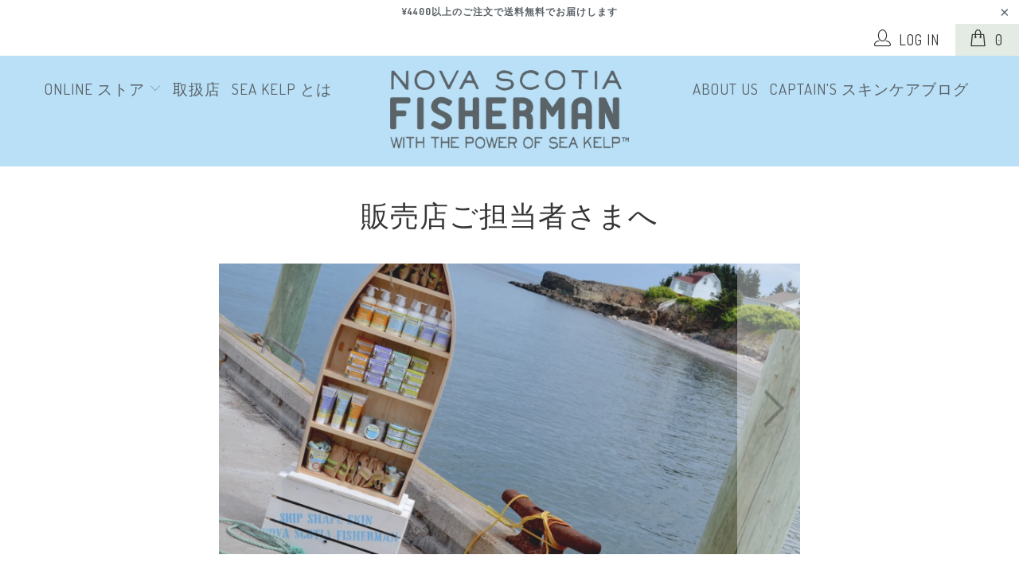

--- FILE ---
content_type: text/html; charset=utf-8
request_url: https://novascotiafisherman.jp/pages/become-a-wholesale-partner
body_size: 17885
content:


 <!DOCTYPE html>
<!--[if lt IE 7 ]><html class="ie ie6" lang="ja"> <![endif]-->
<!--[if IE 7 ]><html class="ie ie7" lang="ja"> <![endif]-->
<!--[if IE 8 ]><html class="ie ie8" lang="ja"> <![endif]-->
<!--[if IE 9 ]><html class="ie ie9" lang="ja"> <![endif]-->
<!--[if (gte IE 10)|!(IE)]><!--><html lang="ja"> <!--<![endif]--> <head> <meta charset="utf-8"> <meta http-equiv="cleartype" content="on"> <meta name="robots" content="index,follow"> <!-- Custom Fonts --> <link href="//fonts.googleapis.com/css?family=.|Dosis:light,normal,bold|Dosis:light,normal,bold|Dosis:light,normal,bold|Dosis:light,normal,bold|Dosis:light,normal,bold|Open+Sans:light,normal,bold" rel="stylesheet" type="text/css" /> <!-- Stylesheets for Turbo 3.0.4 --> <link href="//novascotiafisherman.jp/cdn/shop/t/7/assets/styles.scss.css?v=49587704542461040471738129511" rel="stylesheet" type="text/css" media="all" /> <script>
      /*! lazysizes - v3.0.0 */
      !function(a,b){var c=b(a,a.document);a.lazySizes=c,"object"==typeof module&&module.exports&&(module.exports=c)}(window,function(a,b){"use strict";if(b.getElementsByClassName){var c,d=b.documentElement,e=a.Date,f=a.HTMLPictureElement,g="addEventListener",h="getAttribute",i=a[g],j=a.setTimeout,k=a.requestAnimationFrame||j,l=a.requestIdleCallback,m=/^picture$/i,n=["load","error","lazyincluded","_lazyloaded"],o={},p=Array.prototype.forEach,q=function(a,b){return o[b]||(o[b]=new RegExp("(\\s|^)"+b+"(\\s|$)")),o[b].test(a[h]("class")||"")&&o[b]},r=function(a,b){q(a,b)||a.setAttribute("class",(a[h]("class")||"").trim()+" "+b)},s=function(a,b){var c;(c=q(a,b))&&a.setAttribute("class",(a[h]("class")||"").replace(c," "))},t=function(a,b,c){var d=c?g:"removeEventListener";c&&t(a,b),n.forEach(function(c){a[d](c,b)})},u=function(a,c,d,e,f){var g=b.createEvent("CustomEvent");return g.initCustomEvent(c,!e,!f,d||{}),a.dispatchEvent(g),g},v=function(b,d){var e;!f&&(e=a.picturefill||c.pf)?e({reevaluate:!0,elements:[b]}):d&&d.src&&(b.src=d.src)},w=function(a,b){return(getComputedStyle(a,null)||{})[b]},x=function(a,b,d){for(d=d||a.offsetWidth;d<c.minSize&&b&&!a._lazysizesWidth;)d=b.offsetWidth,b=b.parentNode;return d},y=function(){var a,c,d=[],e=[],f=d,g=function(){var b=f;for(f=d.length?e:d,a=!0,c=!1;b.length;)b.shift()();a=!1},h=function(d,e){a&&!e?d.apply(this,arguments):(f.push(d),c||(c=!0,(b.hidden?j:k)(g)))};return h._lsFlush=g,h}(),z=function(a,b){return b?function(){y(a)}:function(){var b=this,c=arguments;y(function(){a.apply(b,c)})}},A=function(a){var b,c=0,d=125,f=666,g=f,h=function(){b=!1,c=e.now(),a()},i=l?function(){l(h,{timeout:g}),g!==f&&(g=f)}:z(function(){j(h)},!0);return function(a){var f;(a=a===!0)&&(g=44),b||(b=!0,f=d-(e.now()-c),0>f&&(f=0),a||9>f&&l?i():j(i,f))}},B=function(a){var b,c,d=99,f=function(){b=null,a()},g=function(){var a=e.now()-c;d>a?j(g,d-a):(l||f)(f)};return function(){c=e.now(),b||(b=j(g,d))}},C=function(){var f,k,l,n,o,x,C,E,F,G,H,I,J,K,L,M=/^img$/i,N=/^iframe$/i,O="onscroll"in a&&!/glebot/.test(navigator.userAgent),P=0,Q=0,R=0,S=-1,T=function(a){R--,a&&a.target&&t(a.target,T),(!a||0>R||!a.target)&&(R=0)},U=function(a,c){var e,f=a,g="hidden"==w(b.body,"visibility")||"hidden"!=w(a,"visibility");for(F-=c,I+=c,G-=c,H+=c;g&&(f=f.offsetParent)&&f!=b.body&&f!=d;)g=(w(f,"opacity")||1)>0,g&&"visible"!=w(f,"overflow")&&(e=f.getBoundingClientRect(),g=H>e.left&&G<e.right&&I>e.top-1&&F<e.bottom+1);return g},V=function(){var a,e,g,i,j,m,n,p,q;if((o=c.loadMode)&&8>R&&(a=f.length)){e=0,S++,null==K&&("expand"in c||(c.expand=d.clientHeight>500&&d.clientWidth>500?500:370),J=c.expand,K=J*c.expFactor),K>Q&&1>R&&S>2&&o>2&&!b.hidden?(Q=K,S=0):Q=o>1&&S>1&&6>R?J:P;for(;a>e;e++)if(f[e]&&!f[e]._lazyRace)if(O)if((p=f[e][h]("data-expand"))&&(m=1*p)||(m=Q),q!==m&&(C=innerWidth+m*L,E=innerHeight+m,n=-1*m,q=m),g=f[e].getBoundingClientRect(),(I=g.bottom)>=n&&(F=g.top)<=E&&(H=g.right)>=n*L&&(G=g.left)<=C&&(I||H||G||F)&&(l&&3>R&&!p&&(3>o||4>S)||U(f[e],m))){if(ba(f[e]),j=!0,R>9)break}else!j&&l&&!i&&4>R&&4>S&&o>2&&(k[0]||c.preloadAfterLoad)&&(k[0]||!p&&(I||H||G||F||"auto"!=f[e][h](c.sizesAttr)))&&(i=k[0]||f[e]);else ba(f[e]);i&&!j&&ba(i)}},W=A(V),X=function(a){r(a.target,c.loadedClass),s(a.target,c.loadingClass),t(a.target,Z)},Y=z(X),Z=function(a){Y({target:a.target})},$=function(a,b){try{a.contentWindow.location.replace(b)}catch(c){a.src=b}},_=function(a){var b,d,e=a[h](c.srcsetAttr);(b=c.customMedia[a[h]("data-media")||a[h]("media")])&&a.setAttribute("media",b),e&&a.setAttribute("srcset",e),b&&(d=a.parentNode,d.insertBefore(a.cloneNode(),a),d.removeChild(a))},aa=z(function(a,b,d,e,f){var g,i,k,l,o,q;(o=u(a,"lazybeforeunveil",b)).defaultPrevented||(e&&(d?r(a,c.autosizesClass):a.setAttribute("sizes",e)),i=a[h](c.srcsetAttr),g=a[h](c.srcAttr),f&&(k=a.parentNode,l=k&&m.test(k.nodeName||"")),q=b.firesLoad||"src"in a&&(i||g||l),o={target:a},q&&(t(a,T,!0),clearTimeout(n),n=j(T,2500),r(a,c.loadingClass),t(a,Z,!0)),l&&p.call(k.getElementsByTagName("source"),_),i?a.setAttribute("srcset",i):g&&!l&&(N.test(a.nodeName)?$(a,g):a.src=g),(i||l)&&v(a,{src:g})),a._lazyRace&&delete a._lazyRace,s(a,c.lazyClass),y(function(){(!q||a.complete&&a.naturalWidth>1)&&(q?T(o):R--,X(o))},!0)}),ba=function(a){var b,d=M.test(a.nodeName),e=d&&(a[h](c.sizesAttr)||a[h]("sizes")),f="auto"==e;(!f&&l||!d||!a.src&&!a.srcset||a.complete||q(a,c.errorClass))&&(b=u(a,"lazyunveilread").detail,f&&D.updateElem(a,!0,a.offsetWidth),a._lazyRace=!0,R++,aa(a,b,f,e,d))},ca=function(){if(!l){if(e.now()-x<999)return void j(ca,999);var a=B(function(){c.loadMode=3,W()});l=!0,c.loadMode=3,W(),i("scroll",function(){3==c.loadMode&&(c.loadMode=2),a()},!0)}};return{_:function(){x=e.now(),f=b.getElementsByClassName(c.lazyClass),k=b.getElementsByClassName(c.lazyClass+" "+c.preloadClass),L=c.hFac,i("scroll",W,!0),i("resize",W,!0),a.MutationObserver?new MutationObserver(W).observe(d,{childList:!0,subtree:!0,attributes:!0}):(d[g]("DOMNodeInserted",W,!0),d[g]("DOMAttrModified",W,!0),setInterval(W,999)),i("hashchange",W,!0),["focus","mouseover","click","load","transitionend","animationend","webkitAnimationEnd"].forEach(function(a){b[g](a,W,!0)}),/d$|^c/.test(b.readyState)?ca():(i("load",ca),b[g]("DOMContentLoaded",W),j(ca,2e4)),f.length?(V(),y._lsFlush()):W()},checkElems:W,unveil:ba}}(),D=function(){var a,d=z(function(a,b,c,d){var e,f,g;if(a._lazysizesWidth=d,d+="px",a.setAttribute("sizes",d),m.test(b.nodeName||""))for(e=b.getElementsByTagName("source"),f=0,g=e.length;g>f;f++)e[f].setAttribute("sizes",d);c.detail.dataAttr||v(a,c.detail)}),e=function(a,b,c){var e,f=a.parentNode;f&&(c=x(a,f,c),e=u(a,"lazybeforesizes",{width:c,dataAttr:!!b}),e.defaultPrevented||(c=e.detail.width,c&&c!==a._lazysizesWidth&&d(a,f,e,c)))},f=function(){var b,c=a.length;if(c)for(b=0;c>b;b++)e(a[b])},g=B(f);return{_:function(){a=b.getElementsByClassName(c.autosizesClass),i("resize",g)},checkElems:g,updateElem:e}}(),E=function(){E.i||(E.i=!0,D._(),C._())};return function(){var b,d={lazyClass:"lazyload",loadedClass:"lazyloaded",loadingClass:"lazyloading",preloadClass:"lazypreload",errorClass:"lazyerror",autosizesClass:"lazyautosizes",srcAttr:"data-src",srcsetAttr:"data-srcset",sizesAttr:"data-sizes",minSize:40,customMedia:{},init:!0,expFactor:1.5,hFac:.8,loadMode:2};c=a.lazySizesConfig||a.lazysizesConfig||{};for(b in d)b in c||(c[b]=d[b]);a.lazySizesConfig=c,j(function(){c.init&&E()})}(),{cfg:c,autoSizer:D,loader:C,init:E,uP:v,aC:r,rC:s,hC:q,fire:u,gW:x,rAF:y}}});</script> <title>販売店ご担当者さまへ - Nova Scotia Fisherman JAPAN</title> <meta name="description" content="  CANADA発オーガニックスキンケア商品を店頭で販売しませんか？ シーケルプをはじめ、ナチュラルな美容成分のみを配合して作られた製品の品質には自信があります。化学防腐剤、人工着色料、合成香料等は一切使わず、動物実験も行っていません。また保湿効果の高いノバスコシア・シーケルプ を全製品に配合している世界で唯一のスキンケアラインです。 ボート型ディスプレイは、ノバスコシア州のアナポリスバレーですべて手作りしています。どんなお店の店頭でも調和が取れるデザインです。 他の展示オプションもございます。販売店様のご要望に応じて、最適なディスプレイオプションをご提案します。" />
    

    

<meta name="author" content="Nova Scotia Fisherman JAPAN">
<meta property="og:url" content="https://novascotiafisherman.jp/pages/become-a-wholesale-partner">
<meta property="og:site_name" content="Nova Scotia Fisherman JAPAN"> <meta property="og:type" content="article"> <meta property="og:title" content="販売店ご担当者さまへ"> <meta property="og:image" content="http://cdn.shopify.com/s/files/1/0177/1382/files/3Nova-Scotia-Fisherman-Natural-Boat-Display-Wholesale.JPG?6745091247990286178"> <meta property="og:image:secure_url" content="https://cdn.shopify.com/s/files/1/0177/1382/files/3Nova-Scotia-Fisherman-Natural-Boat-Display-Wholesale.JPG?6745091247990286178"> <meta property="og:description" content="  CANADA発オーガニックスキンケア商品を店頭で販売しませんか？ シーケルプをはじめ、ナチュラルな美容成分のみを配合して作られた製品の品質には自信があります。化学防腐剤、人工着色料、合成香料等は一切使わず、動物実験も行っていません。また保湿効果の高いノバスコシア・シーケルプ を全製品に配合している世界で唯一のスキンケアラインです。 ボート型ディスプレイは、ノバスコシア州のアナポリスバレーですべて手作りしています。どんなお店の店頭でも調和が取れるデザインです。 他の展示オプションもございます。販売店様のご要望に応じて、最適なディスプレイオプションをご提案します。"> <meta name="twitter:site" content="@NSFisherman_JP">

<meta name="twitter:card" content="summary"> <!-- Mobile Specific Metas --> <meta name="HandheldFriendly" content="True"> <meta name="MobileOptimized" content="320"> <meta name="viewport" content="width=device-width,initial-scale=1"> <meta name="theme-color" content="#ffffff"> <link rel="shortcut icon" type="image/x-icon" href="//novascotiafisherman.jp/cdn/shop/files/NSF_Head_32x32.png?v=1614341513"> <link rel="canonical" href="https://novascotiafisherman.jp/pages/become-a-wholesale-partner" /> <script>window.performance && window.performance.mark && window.performance.mark('shopify.content_for_header.start');</script><meta name="google-site-verification" content="7nDARfWP6_UWz5P_1RD5n30iQMyZ1mthFhaCSo8lydk">
<meta name="google-site-verification" content="o9eghES4sWskT1Z6HdReACMRac0zDm5UPVlxuzMqZ48">
<meta name="facebook-domain-verification" content="1vzdcqtx2whaer3pvyswpik5v3g1ni">
<meta name="facebook-domain-verification" content="eeeq5k0vip5n79uyxi9lcm3e9uc22t">
<meta id="shopify-digital-wallet" name="shopify-digital-wallet" content="/8604942433/digital_wallets/dialog">
<meta name="shopify-checkout-api-token" content="86f733778bfee931f17177f1d84d9691">
<meta id="in-context-paypal-metadata" data-shop-id="8604942433" data-venmo-supported="false" data-environment="production" data-locale="ja_JP" data-paypal-v4="true" data-currency="JPY">
<script async="async" src="/checkouts/internal/preloads.js?locale=ja-JP"></script>
<link rel="preconnect" href="https://shop.app" crossorigin="anonymous">
<script async="async" src="https://shop.app/checkouts/internal/preloads.js?locale=ja-JP&shop_id=8604942433" crossorigin="anonymous"></script>
<script id="apple-pay-shop-capabilities" type="application/json">{"shopId":8604942433,"countryCode":"JP","currencyCode":"JPY","merchantCapabilities":["supports3DS"],"merchantId":"gid:\/\/shopify\/Shop\/8604942433","merchantName":"Nova Scotia Fisherman JAPAN","requiredBillingContactFields":["postalAddress","email","phone"],"requiredShippingContactFields":["postalAddress","email","phone"],"shippingType":"shipping","supportedNetworks":["visa","masterCard","amex","jcb","discover"],"total":{"type":"pending","label":"Nova Scotia Fisherman JAPAN","amount":"1.00"},"shopifyPaymentsEnabled":true,"supportsSubscriptions":true}</script>
<script id="shopify-features" type="application/json">{"accessToken":"86f733778bfee931f17177f1d84d9691","betas":["rich-media-storefront-analytics"],"domain":"novascotiafisherman.jp","predictiveSearch":false,"shopId":8604942433,"locale":"ja"}</script>
<script>var Shopify = Shopify || {};
Shopify.shop = "novascotiafisherman-jp.myshopify.com";
Shopify.locale = "ja";
Shopify.currency = {"active":"JPY","rate":"1.0"};
Shopify.country = "JP";
Shopify.theme = {"name":"theme-export-novascotiafisherman-jp-theme-expo","id":123729051745,"schema_name":"Turbo","schema_version":"3.0.4","theme_store_id":null,"role":"main"};
Shopify.theme.handle = "null";
Shopify.theme.style = {"id":null,"handle":null};
Shopify.cdnHost = "novascotiafisherman.jp/cdn";
Shopify.routes = Shopify.routes || {};
Shopify.routes.root = "/";</script>
<script type="module">!function(o){(o.Shopify=o.Shopify||{}).modules=!0}(window);</script>
<script>!function(o){function n(){var o=[];function n(){o.push(Array.prototype.slice.apply(arguments))}return n.q=o,n}var t=o.Shopify=o.Shopify||{};t.loadFeatures=n(),t.autoloadFeatures=n()}(window);</script>
<script>
  window.ShopifyPay = window.ShopifyPay || {};
  window.ShopifyPay.apiHost = "shop.app\/pay";
  window.ShopifyPay.redirectState = null;
</script>
<script id="shop-js-analytics" type="application/json">{"pageType":"page"}</script>
<script defer="defer" async type="module" src="//novascotiafisherman.jp/cdn/shopifycloud/shop-js/modules/v2/client.init-shop-cart-sync_0MstufBG.ja.esm.js"></script>
<script defer="defer" async type="module" src="//novascotiafisherman.jp/cdn/shopifycloud/shop-js/modules/v2/chunk.common_jll-23Z1.esm.js"></script>
<script defer="defer" async type="module" src="//novascotiafisherman.jp/cdn/shopifycloud/shop-js/modules/v2/chunk.modal_HXih6-AF.esm.js"></script>
<script type="module">
  await import("//novascotiafisherman.jp/cdn/shopifycloud/shop-js/modules/v2/client.init-shop-cart-sync_0MstufBG.ja.esm.js");
await import("//novascotiafisherman.jp/cdn/shopifycloud/shop-js/modules/v2/chunk.common_jll-23Z1.esm.js");
await import("//novascotiafisherman.jp/cdn/shopifycloud/shop-js/modules/v2/chunk.modal_HXih6-AF.esm.js");

  window.Shopify.SignInWithShop?.initShopCartSync?.({"fedCMEnabled":true,"windoidEnabled":true});

</script>
<script>
  window.Shopify = window.Shopify || {};
  if (!window.Shopify.featureAssets) window.Shopify.featureAssets = {};
  window.Shopify.featureAssets['shop-js'] = {"shop-cart-sync":["modules/v2/client.shop-cart-sync_DN7iwvRY.ja.esm.js","modules/v2/chunk.common_jll-23Z1.esm.js","modules/v2/chunk.modal_HXih6-AF.esm.js"],"init-fed-cm":["modules/v2/client.init-fed-cm_DmZOWWut.ja.esm.js","modules/v2/chunk.common_jll-23Z1.esm.js","modules/v2/chunk.modal_HXih6-AF.esm.js"],"shop-cash-offers":["modules/v2/client.shop-cash-offers_HFfvn_Gz.ja.esm.js","modules/v2/chunk.common_jll-23Z1.esm.js","modules/v2/chunk.modal_HXih6-AF.esm.js"],"shop-login-button":["modules/v2/client.shop-login-button_BVN3pvk0.ja.esm.js","modules/v2/chunk.common_jll-23Z1.esm.js","modules/v2/chunk.modal_HXih6-AF.esm.js"],"pay-button":["modules/v2/client.pay-button_CyS_4GVi.ja.esm.js","modules/v2/chunk.common_jll-23Z1.esm.js","modules/v2/chunk.modal_HXih6-AF.esm.js"],"shop-button":["modules/v2/client.shop-button_zh22db91.ja.esm.js","modules/v2/chunk.common_jll-23Z1.esm.js","modules/v2/chunk.modal_HXih6-AF.esm.js"],"avatar":["modules/v2/client.avatar_BTnouDA3.ja.esm.js"],"init-windoid":["modules/v2/client.init-windoid_BlVJIuJ5.ja.esm.js","modules/v2/chunk.common_jll-23Z1.esm.js","modules/v2/chunk.modal_HXih6-AF.esm.js"],"init-shop-for-new-customer-accounts":["modules/v2/client.init-shop-for-new-customer-accounts_BqzwtUK7.ja.esm.js","modules/v2/client.shop-login-button_BVN3pvk0.ja.esm.js","modules/v2/chunk.common_jll-23Z1.esm.js","modules/v2/chunk.modal_HXih6-AF.esm.js"],"init-shop-email-lookup-coordinator":["modules/v2/client.init-shop-email-lookup-coordinator_DKDv3hKi.ja.esm.js","modules/v2/chunk.common_jll-23Z1.esm.js","modules/v2/chunk.modal_HXih6-AF.esm.js"],"init-shop-cart-sync":["modules/v2/client.init-shop-cart-sync_0MstufBG.ja.esm.js","modules/v2/chunk.common_jll-23Z1.esm.js","modules/v2/chunk.modal_HXih6-AF.esm.js"],"shop-toast-manager":["modules/v2/client.shop-toast-manager_BkVvTGW3.ja.esm.js","modules/v2/chunk.common_jll-23Z1.esm.js","modules/v2/chunk.modal_HXih6-AF.esm.js"],"init-customer-accounts":["modules/v2/client.init-customer-accounts_CZbUHFPX.ja.esm.js","modules/v2/client.shop-login-button_BVN3pvk0.ja.esm.js","modules/v2/chunk.common_jll-23Z1.esm.js","modules/v2/chunk.modal_HXih6-AF.esm.js"],"init-customer-accounts-sign-up":["modules/v2/client.init-customer-accounts-sign-up_C0QA8nCd.ja.esm.js","modules/v2/client.shop-login-button_BVN3pvk0.ja.esm.js","modules/v2/chunk.common_jll-23Z1.esm.js","modules/v2/chunk.modal_HXih6-AF.esm.js"],"shop-follow-button":["modules/v2/client.shop-follow-button_CSkbpFfm.ja.esm.js","modules/v2/chunk.common_jll-23Z1.esm.js","modules/v2/chunk.modal_HXih6-AF.esm.js"],"checkout-modal":["modules/v2/client.checkout-modal_rYdHFJTE.ja.esm.js","modules/v2/chunk.common_jll-23Z1.esm.js","modules/v2/chunk.modal_HXih6-AF.esm.js"],"shop-login":["modules/v2/client.shop-login_DeXIozZF.ja.esm.js","modules/v2/chunk.common_jll-23Z1.esm.js","modules/v2/chunk.modal_HXih6-AF.esm.js"],"lead-capture":["modules/v2/client.lead-capture_DGEoeVgo.ja.esm.js","modules/v2/chunk.common_jll-23Z1.esm.js","modules/v2/chunk.modal_HXih6-AF.esm.js"],"payment-terms":["modules/v2/client.payment-terms_BXPcfuME.ja.esm.js","modules/v2/chunk.common_jll-23Z1.esm.js","modules/v2/chunk.modal_HXih6-AF.esm.js"]};
</script>
<script id="__st">var __st={"a":8604942433,"offset":32400,"reqid":"32c8a26d-4fb3-4aaf-91ea-f26bf676e643-1769252952","pageurl":"novascotiafisherman.jp\/pages\/become-a-wholesale-partner","s":"pages-26224361569","u":"e40124572274","p":"page","rtyp":"page","rid":26224361569};</script>
<script>window.ShopifyPaypalV4VisibilityTracking = true;</script>
<script id="captcha-bootstrap">!function(){'use strict';const t='contact',e='account',n='new_comment',o=[[t,t],['blogs',n],['comments',n],[t,'customer']],c=[[e,'customer_login'],[e,'guest_login'],[e,'recover_customer_password'],[e,'create_customer']],r=t=>t.map((([t,e])=>`form[action*='/${t}']:not([data-nocaptcha='true']) input[name='form_type'][value='${e}']`)).join(','),a=t=>()=>t?[...document.querySelectorAll(t)].map((t=>t.form)):[];function s(){const t=[...o],e=r(t);return a(e)}const i='password',u='form_key',d=['recaptcha-v3-token','g-recaptcha-response','h-captcha-response',i],f=()=>{try{return window.sessionStorage}catch{return}},m='__shopify_v',_=t=>t.elements[u];function p(t,e,n=!1){try{const o=window.sessionStorage,c=JSON.parse(o.getItem(e)),{data:r}=function(t){const{data:e,action:n}=t;return t[m]||n?{data:e,action:n}:{data:t,action:n}}(c);for(const[e,n]of Object.entries(r))t.elements[e]&&(t.elements[e].value=n);n&&o.removeItem(e)}catch(o){console.error('form repopulation failed',{error:o})}}const l='form_type',E='cptcha';function T(t){t.dataset[E]=!0}const w=window,h=w.document,L='Shopify',v='ce_forms',y='captcha';let A=!1;((t,e)=>{const n=(g='f06e6c50-85a8-45c8-87d0-21a2b65856fe',I='https://cdn.shopify.com/shopifycloud/storefront-forms-hcaptcha/ce_storefront_forms_captcha_hcaptcha.v1.5.2.iife.js',D={infoText:'hCaptchaによる保護',privacyText:'プライバシー',termsText:'利用規約'},(t,e,n)=>{const o=w[L][v],c=o.bindForm;if(c)return c(t,g,e,D).then(n);var r;o.q.push([[t,g,e,D],n]),r=I,A||(h.body.append(Object.assign(h.createElement('script'),{id:'captcha-provider',async:!0,src:r})),A=!0)});var g,I,D;w[L]=w[L]||{},w[L][v]=w[L][v]||{},w[L][v].q=[],w[L][y]=w[L][y]||{},w[L][y].protect=function(t,e){n(t,void 0,e),T(t)},Object.freeze(w[L][y]),function(t,e,n,w,h,L){const[v,y,A,g]=function(t,e,n){const i=e?o:[],u=t?c:[],d=[...i,...u],f=r(d),m=r(i),_=r(d.filter((([t,e])=>n.includes(e))));return[a(f),a(m),a(_),s()]}(w,h,L),I=t=>{const e=t.target;return e instanceof HTMLFormElement?e:e&&e.form},D=t=>v().includes(t);t.addEventListener('submit',(t=>{const e=I(t);if(!e)return;const n=D(e)&&!e.dataset.hcaptchaBound&&!e.dataset.recaptchaBound,o=_(e),c=g().includes(e)&&(!o||!o.value);(n||c)&&t.preventDefault(),c&&!n&&(function(t){try{if(!f())return;!function(t){const e=f();if(!e)return;const n=_(t);if(!n)return;const o=n.value;o&&e.removeItem(o)}(t);const e=Array.from(Array(32),(()=>Math.random().toString(36)[2])).join('');!function(t,e){_(t)||t.append(Object.assign(document.createElement('input'),{type:'hidden',name:u})),t.elements[u].value=e}(t,e),function(t,e){const n=f();if(!n)return;const o=[...t.querySelectorAll(`input[type='${i}']`)].map((({name:t})=>t)),c=[...d,...o],r={};for(const[a,s]of new FormData(t).entries())c.includes(a)||(r[a]=s);n.setItem(e,JSON.stringify({[m]:1,action:t.action,data:r}))}(t,e)}catch(e){console.error('failed to persist form',e)}}(e),e.submit())}));const S=(t,e)=>{t&&!t.dataset[E]&&(n(t,e.some((e=>e===t))),T(t))};for(const o of['focusin','change'])t.addEventListener(o,(t=>{const e=I(t);D(e)&&S(e,y())}));const B=e.get('form_key'),M=e.get(l),P=B&&M;t.addEventListener('DOMContentLoaded',(()=>{const t=y();if(P)for(const e of t)e.elements[l].value===M&&p(e,B);[...new Set([...A(),...v().filter((t=>'true'===t.dataset.shopifyCaptcha))])].forEach((e=>S(e,t)))}))}(h,new URLSearchParams(w.location.search),n,t,e,['guest_login'])})(!0,!0)}();</script>
<script integrity="sha256-4kQ18oKyAcykRKYeNunJcIwy7WH5gtpwJnB7kiuLZ1E=" data-source-attribution="shopify.loadfeatures" defer="defer" src="//novascotiafisherman.jp/cdn/shopifycloud/storefront/assets/storefront/load_feature-a0a9edcb.js" crossorigin="anonymous"></script>
<script crossorigin="anonymous" defer="defer" src="//novascotiafisherman.jp/cdn/shopifycloud/storefront/assets/shopify_pay/storefront-65b4c6d7.js?v=20250812"></script>
<script data-source-attribution="shopify.dynamic_checkout.dynamic.init">var Shopify=Shopify||{};Shopify.PaymentButton=Shopify.PaymentButton||{isStorefrontPortableWallets:!0,init:function(){window.Shopify.PaymentButton.init=function(){};var t=document.createElement("script");t.src="https://novascotiafisherman.jp/cdn/shopifycloud/portable-wallets/latest/portable-wallets.ja.js",t.type="module",document.head.appendChild(t)}};
</script>
<script data-source-attribution="shopify.dynamic_checkout.buyer_consent">
  function portableWalletsHideBuyerConsent(e){var t=document.getElementById("shopify-buyer-consent"),n=document.getElementById("shopify-subscription-policy-button");t&&n&&(t.classList.add("hidden"),t.setAttribute("aria-hidden","true"),n.removeEventListener("click",e))}function portableWalletsShowBuyerConsent(e){var t=document.getElementById("shopify-buyer-consent"),n=document.getElementById("shopify-subscription-policy-button");t&&n&&(t.classList.remove("hidden"),t.removeAttribute("aria-hidden"),n.addEventListener("click",e))}window.Shopify?.PaymentButton&&(window.Shopify.PaymentButton.hideBuyerConsent=portableWalletsHideBuyerConsent,window.Shopify.PaymentButton.showBuyerConsent=portableWalletsShowBuyerConsent);
</script>
<script data-source-attribution="shopify.dynamic_checkout.cart.bootstrap">document.addEventListener("DOMContentLoaded",(function(){function t(){return document.querySelector("shopify-accelerated-checkout-cart, shopify-accelerated-checkout")}if(t())Shopify.PaymentButton.init();else{new MutationObserver((function(e,n){t()&&(Shopify.PaymentButton.init(),n.disconnect())})).observe(document.body,{childList:!0,subtree:!0})}}));
</script>
<link id="shopify-accelerated-checkout-styles" rel="stylesheet" media="screen" href="https://novascotiafisherman.jp/cdn/shopifycloud/portable-wallets/latest/accelerated-checkout-backwards-compat.css" crossorigin="anonymous">
<style id="shopify-accelerated-checkout-cart">
        #shopify-buyer-consent {
  margin-top: 1em;
  display: inline-block;
  width: 100%;
}

#shopify-buyer-consent.hidden {
  display: none;
}

#shopify-subscription-policy-button {
  background: none;
  border: none;
  padding: 0;
  text-decoration: underline;
  font-size: inherit;
  cursor: pointer;
}

#shopify-subscription-policy-button::before {
  box-shadow: none;
}

      </style>

<script>window.performance && window.performance.mark && window.performance.mark('shopify.content_for_header.end');</script> <script>window.BOLD = window.BOLD || {};
    window.BOLD.common = window.BOLD.common || {};
    window.BOLD.common.Shopify = window.BOLD.common.Shopify || {};

    window.BOLD.common.Shopify.shop = {
        domain: 'novascotiafisherman.jp',
        permanent_domain: 'novascotiafisherman-jp.myshopify.com',
        url: 'https://novascotiafisherman.jp',
        secure_url: 'https://novascotiafisherman.jp',
        money_format: "¥{{amount_no_decimals}}",
        currency: "JPY"
    };

    window.BOLD.common.Shopify.cart = {"note":null,"attributes":{},"original_total_price":0,"total_price":0,"total_discount":0,"total_weight":0.0,"item_count":0,"items":[],"requires_shipping":false,"currency":"JPY","items_subtotal_price":0,"cart_level_discount_applications":[],"checkout_charge_amount":0};
    window.BOLD.common.template = 'page.contact';window.BOLD.common.Shopify.formatMoney = function(money, format) {
        function n(t, e) {
            return "undefined" == typeof t ? e : t
        }
        function r(t, e, r, i) {
            if (e = n(e, 2),
            r = n(r, ","),
            i = n(i, "."),
            isNaN(t) || null == t)
                return 0;
            t = (t / 100).toFixed(e);
            var o = t.split(".")
              , a = o[0].replace(/(\d)(?=(\d\d\d)+(?!\d))/g, "$1" + r)
              , s = o[1] ? i + o[1] : "";
            return a + s
        }
        "string" == typeof money && (money = money.replace(".", ""));
        var i = ""
          , o = /\{\{\s*(\w+)\s*\}\}/
          , a = format || window.BOLD.common.Shopify.shop.money_format || window.Shopify.money_format || "$ {{ amount }}";
        switch (a.match(o)[1]) {
            case "amount":
                i = r(money, 2);
                break;
            case "amount_no_decimals":
                i = r(money, 0);
                break;
            case "amount_with_comma_separator":
                i = r(money, 2, ".", ",");
                break;
            case "amount_no_decimals_with_comma_separator":
                i = r(money, 0, ".", ",");
                break;
            case "amount_with_space_separator":
                i = r(money, 2, ".", " ");
                break;
            case "amount_no_decimals_with_space_separator":
                i = r(money, 0, ".", " ");
                break;
        }
        return a.replace(o, i);
    };

    window.BOLD.common.Shopify.saveProduct = function (handle, product) {
        if (typeof handle === 'string' && typeof window.BOLD.common.Shopify.products[handle] === 'undefined') {
            if (typeof product === 'number') {
                window.BOLD.common.Shopify.handles[product] = handle;
                product = { id: product };
            }
            window.BOLD.common.Shopify.products[handle] = product;
        }
    };

	window.BOLD.common.Shopify.saveVariant = function (variant_id, variant) {
		if (typeof variant_id === 'number' && typeof window.BOLD.common.Shopify.variants[variant_id] === 'undefined') {
			window.BOLD.common.Shopify.variants[variant_id] = variant;
		}
	};window.BOLD.common.Shopify.products = window.BOLD.common.Shopify.products || {};
    window.BOLD.common.Shopify.variants = window.BOLD.common.Shopify.variants || {};
    window.BOLD.common.Shopify.handles = window.BOLD.common.Shopify.handles || {};window.BOLD.common.Shopify.saveProduct(null, null);window.BOLD.common.Shopify.metafields = window.BOLD.common.Shopify.metafields || {};window.BOLD.common.Shopify.metafields["bold_rp"] = {};</script>

<script src="https://bundles.boldapps.net/js/bundles.js" type="text/javascript"></script>
<link href="//novascotiafisherman.jp/cdn/shop/t/7/assets/bold-bundles.css?v=171004178069929888581730696496" rel="stylesheet" type="text/css" media="all" /><link href="https://monorail-edge.shopifysvc.com" rel="dns-prefetch">
<script>(function(){if ("sendBeacon" in navigator && "performance" in window) {try {var session_token_from_headers = performance.getEntriesByType('navigation')[0].serverTiming.find(x => x.name == '_s').description;} catch {var session_token_from_headers = undefined;}var session_cookie_matches = document.cookie.match(/_shopify_s=([^;]*)/);var session_token_from_cookie = session_cookie_matches && session_cookie_matches.length === 2 ? session_cookie_matches[1] : "";var session_token = session_token_from_headers || session_token_from_cookie || "";function handle_abandonment_event(e) {var entries = performance.getEntries().filter(function(entry) {return /monorail-edge.shopifysvc.com/.test(entry.name);});if (!window.abandonment_tracked && entries.length === 0) {window.abandonment_tracked = true;var currentMs = Date.now();var navigation_start = performance.timing.navigationStart;var payload = {shop_id: 8604942433,url: window.location.href,navigation_start,duration: currentMs - navigation_start,session_token,page_type: "page"};window.navigator.sendBeacon("https://monorail-edge.shopifysvc.com/v1/produce", JSON.stringify({schema_id: "online_store_buyer_site_abandonment/1.1",payload: payload,metadata: {event_created_at_ms: currentMs,event_sent_at_ms: currentMs}}));}}window.addEventListener('pagehide', handle_abandonment_event);}}());</script>
<script id="web-pixels-manager-setup">(function e(e,d,r,n,o){if(void 0===o&&(o={}),!Boolean(null===(a=null===(i=window.Shopify)||void 0===i?void 0:i.analytics)||void 0===a?void 0:a.replayQueue)){var i,a;window.Shopify=window.Shopify||{};var t=window.Shopify;t.analytics=t.analytics||{};var s=t.analytics;s.replayQueue=[],s.publish=function(e,d,r){return s.replayQueue.push([e,d,r]),!0};try{self.performance.mark("wpm:start")}catch(e){}var l=function(){var e={modern:/Edge?\/(1{2}[4-9]|1[2-9]\d|[2-9]\d{2}|\d{4,})\.\d+(\.\d+|)|Firefox\/(1{2}[4-9]|1[2-9]\d|[2-9]\d{2}|\d{4,})\.\d+(\.\d+|)|Chrom(ium|e)\/(9{2}|\d{3,})\.\d+(\.\d+|)|(Maci|X1{2}).+ Version\/(15\.\d+|(1[6-9]|[2-9]\d|\d{3,})\.\d+)([,.]\d+|)( \(\w+\)|)( Mobile\/\w+|) Safari\/|Chrome.+OPR\/(9{2}|\d{3,})\.\d+\.\d+|(CPU[ +]OS|iPhone[ +]OS|CPU[ +]iPhone|CPU IPhone OS|CPU iPad OS)[ +]+(15[._]\d+|(1[6-9]|[2-9]\d|\d{3,})[._]\d+)([._]\d+|)|Android:?[ /-](13[3-9]|1[4-9]\d|[2-9]\d{2}|\d{4,})(\.\d+|)(\.\d+|)|Android.+Firefox\/(13[5-9]|1[4-9]\d|[2-9]\d{2}|\d{4,})\.\d+(\.\d+|)|Android.+Chrom(ium|e)\/(13[3-9]|1[4-9]\d|[2-9]\d{2}|\d{4,})\.\d+(\.\d+|)|SamsungBrowser\/([2-9]\d|\d{3,})\.\d+/,legacy:/Edge?\/(1[6-9]|[2-9]\d|\d{3,})\.\d+(\.\d+|)|Firefox\/(5[4-9]|[6-9]\d|\d{3,})\.\d+(\.\d+|)|Chrom(ium|e)\/(5[1-9]|[6-9]\d|\d{3,})\.\d+(\.\d+|)([\d.]+$|.*Safari\/(?![\d.]+ Edge\/[\d.]+$))|(Maci|X1{2}).+ Version\/(10\.\d+|(1[1-9]|[2-9]\d|\d{3,})\.\d+)([,.]\d+|)( \(\w+\)|)( Mobile\/\w+|) Safari\/|Chrome.+OPR\/(3[89]|[4-9]\d|\d{3,})\.\d+\.\d+|(CPU[ +]OS|iPhone[ +]OS|CPU[ +]iPhone|CPU IPhone OS|CPU iPad OS)[ +]+(10[._]\d+|(1[1-9]|[2-9]\d|\d{3,})[._]\d+)([._]\d+|)|Android:?[ /-](13[3-9]|1[4-9]\d|[2-9]\d{2}|\d{4,})(\.\d+|)(\.\d+|)|Mobile Safari.+OPR\/([89]\d|\d{3,})\.\d+\.\d+|Android.+Firefox\/(13[5-9]|1[4-9]\d|[2-9]\d{2}|\d{4,})\.\d+(\.\d+|)|Android.+Chrom(ium|e)\/(13[3-9]|1[4-9]\d|[2-9]\d{2}|\d{4,})\.\d+(\.\d+|)|Android.+(UC? ?Browser|UCWEB|U3)[ /]?(15\.([5-9]|\d{2,})|(1[6-9]|[2-9]\d|\d{3,})\.\d+)\.\d+|SamsungBrowser\/(5\.\d+|([6-9]|\d{2,})\.\d+)|Android.+MQ{2}Browser\/(14(\.(9|\d{2,})|)|(1[5-9]|[2-9]\d|\d{3,})(\.\d+|))(\.\d+|)|K[Aa][Ii]OS\/(3\.\d+|([4-9]|\d{2,})\.\d+)(\.\d+|)/},d=e.modern,r=e.legacy,n=navigator.userAgent;return n.match(d)?"modern":n.match(r)?"legacy":"unknown"}(),u="modern"===l?"modern":"legacy",c=(null!=n?n:{modern:"",legacy:""})[u],f=function(e){return[e.baseUrl,"/wpm","/b",e.hashVersion,"modern"===e.buildTarget?"m":"l",".js"].join("")}({baseUrl:d,hashVersion:r,buildTarget:u}),m=function(e){var d=e.version,r=e.bundleTarget,n=e.surface,o=e.pageUrl,i=e.monorailEndpoint;return{emit:function(e){var a=e.status,t=e.errorMsg,s=(new Date).getTime(),l=JSON.stringify({metadata:{event_sent_at_ms:s},events:[{schema_id:"web_pixels_manager_load/3.1",payload:{version:d,bundle_target:r,page_url:o,status:a,surface:n,error_msg:t},metadata:{event_created_at_ms:s}}]});if(!i)return console&&console.warn&&console.warn("[Web Pixels Manager] No Monorail endpoint provided, skipping logging."),!1;try{return self.navigator.sendBeacon.bind(self.navigator)(i,l)}catch(e){}var u=new XMLHttpRequest;try{return u.open("POST",i,!0),u.setRequestHeader("Content-Type","text/plain"),u.send(l),!0}catch(e){return console&&console.warn&&console.warn("[Web Pixels Manager] Got an unhandled error while logging to Monorail."),!1}}}}({version:r,bundleTarget:l,surface:e.surface,pageUrl:self.location.href,monorailEndpoint:e.monorailEndpoint});try{o.browserTarget=l,function(e){var d=e.src,r=e.async,n=void 0===r||r,o=e.onload,i=e.onerror,a=e.sri,t=e.scriptDataAttributes,s=void 0===t?{}:t,l=document.createElement("script"),u=document.querySelector("head"),c=document.querySelector("body");if(l.async=n,l.src=d,a&&(l.integrity=a,l.crossOrigin="anonymous"),s)for(var f in s)if(Object.prototype.hasOwnProperty.call(s,f))try{l.dataset[f]=s[f]}catch(e){}if(o&&l.addEventListener("load",o),i&&l.addEventListener("error",i),u)u.appendChild(l);else{if(!c)throw new Error("Did not find a head or body element to append the script");c.appendChild(l)}}({src:f,async:!0,onload:function(){if(!function(){var e,d;return Boolean(null===(d=null===(e=window.Shopify)||void 0===e?void 0:e.analytics)||void 0===d?void 0:d.initialized)}()){var d=window.webPixelsManager.init(e)||void 0;if(d){var r=window.Shopify.analytics;r.replayQueue.forEach((function(e){var r=e[0],n=e[1],o=e[2];d.publishCustomEvent(r,n,o)})),r.replayQueue=[],r.publish=d.publishCustomEvent,r.visitor=d.visitor,r.initialized=!0}}},onerror:function(){return m.emit({status:"failed",errorMsg:"".concat(f," has failed to load")})},sri:function(e){var d=/^sha384-[A-Za-z0-9+/=]+$/;return"string"==typeof e&&d.test(e)}(c)?c:"",scriptDataAttributes:o}),m.emit({status:"loading"})}catch(e){m.emit({status:"failed",errorMsg:(null==e?void 0:e.message)||"Unknown error"})}}})({shopId: 8604942433,storefrontBaseUrl: "https://novascotiafisherman.jp",extensionsBaseUrl: "https://extensions.shopifycdn.com/cdn/shopifycloud/web-pixels-manager",monorailEndpoint: "https://monorail-edge.shopifysvc.com/unstable/produce_batch",surface: "storefront-renderer",enabledBetaFlags: ["2dca8a86"],webPixelsConfigList: [{"id":"210862177","configuration":"{\"config\":\"{\\\"pixel_id\\\":\\\"GT-WPL6746\\\",\\\"target_country\\\":\\\"JP\\\",\\\"gtag_events\\\":[{\\\"type\\\":\\\"purchase\\\",\\\"action_label\\\":\\\"MC-7Q24G9JMYM\\\"},{\\\"type\\\":\\\"page_view\\\",\\\"action_label\\\":\\\"MC-7Q24G9JMYM\\\"},{\\\"type\\\":\\\"view_item\\\",\\\"action_label\\\":\\\"MC-7Q24G9JMYM\\\"}],\\\"enable_monitoring_mode\\\":false}\"}","eventPayloadVersion":"v1","runtimeContext":"OPEN","scriptVersion":"b2a88bafab3e21179ed38636efcd8a93","type":"APP","apiClientId":1780363,"privacyPurposes":[],"dataSharingAdjustments":{"protectedCustomerApprovalScopes":["read_customer_address","read_customer_email","read_customer_name","read_customer_personal_data","read_customer_phone"]}},{"id":"98173025","configuration":"{\"pixel_id\":\"862346724167084\",\"pixel_type\":\"facebook_pixel\",\"metaapp_system_user_token\":\"-\"}","eventPayloadVersion":"v1","runtimeContext":"OPEN","scriptVersion":"ca16bc87fe92b6042fbaa3acc2fbdaa6","type":"APP","apiClientId":2329312,"privacyPurposes":["ANALYTICS","MARKETING","SALE_OF_DATA"],"dataSharingAdjustments":{"protectedCustomerApprovalScopes":["read_customer_address","read_customer_email","read_customer_name","read_customer_personal_data","read_customer_phone"]}},{"id":"59900001","eventPayloadVersion":"v1","runtimeContext":"LAX","scriptVersion":"1","type":"CUSTOM","privacyPurposes":["ANALYTICS"],"name":"Google Analytics tag (migrated)"},{"id":"shopify-app-pixel","configuration":"{}","eventPayloadVersion":"v1","runtimeContext":"STRICT","scriptVersion":"0450","apiClientId":"shopify-pixel","type":"APP","privacyPurposes":["ANALYTICS","MARKETING"]},{"id":"shopify-custom-pixel","eventPayloadVersion":"v1","runtimeContext":"LAX","scriptVersion":"0450","apiClientId":"shopify-pixel","type":"CUSTOM","privacyPurposes":["ANALYTICS","MARKETING"]}],isMerchantRequest: false,initData: {"shop":{"name":"Nova Scotia Fisherman JAPAN","paymentSettings":{"currencyCode":"JPY"},"myshopifyDomain":"novascotiafisherman-jp.myshopify.com","countryCode":"JP","storefrontUrl":"https:\/\/novascotiafisherman.jp"},"customer":null,"cart":null,"checkout":null,"productVariants":[],"purchasingCompany":null},},"https://novascotiafisherman.jp/cdn","fcfee988w5aeb613cpc8e4bc33m6693e112",{"modern":"","legacy":""},{"shopId":"8604942433","storefrontBaseUrl":"https:\/\/novascotiafisherman.jp","extensionBaseUrl":"https:\/\/extensions.shopifycdn.com\/cdn\/shopifycloud\/web-pixels-manager","surface":"storefront-renderer","enabledBetaFlags":"[\"2dca8a86\"]","isMerchantRequest":"false","hashVersion":"fcfee988w5aeb613cpc8e4bc33m6693e112","publish":"custom","events":"[[\"page_viewed\",{}]]"});</script><script>
  window.ShopifyAnalytics = window.ShopifyAnalytics || {};
  window.ShopifyAnalytics.meta = window.ShopifyAnalytics.meta || {};
  window.ShopifyAnalytics.meta.currency = 'JPY';
  var meta = {"page":{"pageType":"page","resourceType":"page","resourceId":26224361569,"requestId":"32c8a26d-4fb3-4aaf-91ea-f26bf676e643-1769252952"}};
  for (var attr in meta) {
    window.ShopifyAnalytics.meta[attr] = meta[attr];
  }
</script>
<script class="analytics">
  (function () {
    var customDocumentWrite = function(content) {
      var jquery = null;

      if (window.jQuery) {
        jquery = window.jQuery;
      } else if (window.Checkout && window.Checkout.$) {
        jquery = window.Checkout.$;
      }

      if (jquery) {
        jquery('body').append(content);
      }
    };

    var hasLoggedConversion = function(token) {
      if (token) {
        return document.cookie.indexOf('loggedConversion=' + token) !== -1;
      }
      return false;
    }

    var setCookieIfConversion = function(token) {
      if (token) {
        var twoMonthsFromNow = new Date(Date.now());
        twoMonthsFromNow.setMonth(twoMonthsFromNow.getMonth() + 2);

        document.cookie = 'loggedConversion=' + token + '; expires=' + twoMonthsFromNow;
      }
    }

    var trekkie = window.ShopifyAnalytics.lib = window.trekkie = window.trekkie || [];
    if (trekkie.integrations) {
      return;
    }
    trekkie.methods = [
      'identify',
      'page',
      'ready',
      'track',
      'trackForm',
      'trackLink'
    ];
    trekkie.factory = function(method) {
      return function() {
        var args = Array.prototype.slice.call(arguments);
        args.unshift(method);
        trekkie.push(args);
        return trekkie;
      };
    };
    for (var i = 0; i < trekkie.methods.length; i++) {
      var key = trekkie.methods[i];
      trekkie[key] = trekkie.factory(key);
    }
    trekkie.load = function(config) {
      trekkie.config = config || {};
      trekkie.config.initialDocumentCookie = document.cookie;
      var first = document.getElementsByTagName('script')[0];
      var script = document.createElement('script');
      script.type = 'text/javascript';
      script.onerror = function(e) {
        var scriptFallback = document.createElement('script');
        scriptFallback.type = 'text/javascript';
        scriptFallback.onerror = function(error) {
                var Monorail = {
      produce: function produce(monorailDomain, schemaId, payload) {
        var currentMs = new Date().getTime();
        var event = {
          schema_id: schemaId,
          payload: payload,
          metadata: {
            event_created_at_ms: currentMs,
            event_sent_at_ms: currentMs
          }
        };
        return Monorail.sendRequest("https://" + monorailDomain + "/v1/produce", JSON.stringify(event));
      },
      sendRequest: function sendRequest(endpointUrl, payload) {
        // Try the sendBeacon API
        if (window && window.navigator && typeof window.navigator.sendBeacon === 'function' && typeof window.Blob === 'function' && !Monorail.isIos12()) {
          var blobData = new window.Blob([payload], {
            type: 'text/plain'
          });

          if (window.navigator.sendBeacon(endpointUrl, blobData)) {
            return true;
          } // sendBeacon was not successful

        } // XHR beacon

        var xhr = new XMLHttpRequest();

        try {
          xhr.open('POST', endpointUrl);
          xhr.setRequestHeader('Content-Type', 'text/plain');
          xhr.send(payload);
        } catch (e) {
          console.log(e);
        }

        return false;
      },
      isIos12: function isIos12() {
        return window.navigator.userAgent.lastIndexOf('iPhone; CPU iPhone OS 12_') !== -1 || window.navigator.userAgent.lastIndexOf('iPad; CPU OS 12_') !== -1;
      }
    };
    Monorail.produce('monorail-edge.shopifysvc.com',
      'trekkie_storefront_load_errors/1.1',
      {shop_id: 8604942433,
      theme_id: 123729051745,
      app_name: "storefront",
      context_url: window.location.href,
      source_url: "//novascotiafisherman.jp/cdn/s/trekkie.storefront.8d95595f799fbf7e1d32231b9a28fd43b70c67d3.min.js"});

        };
        scriptFallback.async = true;
        scriptFallback.src = '//novascotiafisherman.jp/cdn/s/trekkie.storefront.8d95595f799fbf7e1d32231b9a28fd43b70c67d3.min.js';
        first.parentNode.insertBefore(scriptFallback, first);
      };
      script.async = true;
      script.src = '//novascotiafisherman.jp/cdn/s/trekkie.storefront.8d95595f799fbf7e1d32231b9a28fd43b70c67d3.min.js';
      first.parentNode.insertBefore(script, first);
    };
    trekkie.load(
      {"Trekkie":{"appName":"storefront","development":false,"defaultAttributes":{"shopId":8604942433,"isMerchantRequest":null,"themeId":123729051745,"themeCityHash":"9872019596429779775","contentLanguage":"ja","currency":"JPY","eventMetadataId":"46b24ce2-ac6b-4f6d-8c26-30c13ab594be"},"isServerSideCookieWritingEnabled":true,"monorailRegion":"shop_domain","enabledBetaFlags":["65f19447"]},"Session Attribution":{},"S2S":{"facebookCapiEnabled":true,"source":"trekkie-storefront-renderer","apiClientId":580111}}
    );

    var loaded = false;
    trekkie.ready(function() {
      if (loaded) return;
      loaded = true;

      window.ShopifyAnalytics.lib = window.trekkie;

      var originalDocumentWrite = document.write;
      document.write = customDocumentWrite;
      try { window.ShopifyAnalytics.merchantGoogleAnalytics.call(this); } catch(error) {};
      document.write = originalDocumentWrite;

      window.ShopifyAnalytics.lib.page(null,{"pageType":"page","resourceType":"page","resourceId":26224361569,"requestId":"32c8a26d-4fb3-4aaf-91ea-f26bf676e643-1769252952","shopifyEmitted":true});

      var match = window.location.pathname.match(/checkouts\/(.+)\/(thank_you|post_purchase)/)
      var token = match? match[1]: undefined;
      if (!hasLoggedConversion(token)) {
        setCookieIfConversion(token);
        
      }
    });


        var eventsListenerScript = document.createElement('script');
        eventsListenerScript.async = true;
        eventsListenerScript.src = "//novascotiafisherman.jp/cdn/shopifycloud/storefront/assets/shop_events_listener-3da45d37.js";
        document.getElementsByTagName('head')[0].appendChild(eventsListenerScript);

})();</script>
  <script>
  if (!window.ga || (window.ga && typeof window.ga !== 'function')) {
    window.ga = function ga() {
      (window.ga.q = window.ga.q || []).push(arguments);
      if (window.Shopify && window.Shopify.analytics && typeof window.Shopify.analytics.publish === 'function') {
        window.Shopify.analytics.publish("ga_stub_called", {}, {sendTo: "google_osp_migration"});
      }
      console.error("Shopify's Google Analytics stub called with:", Array.from(arguments), "\nSee https://help.shopify.com/manual/promoting-marketing/pixels/pixel-migration#google for more information.");
    };
    if (window.Shopify && window.Shopify.analytics && typeof window.Shopify.analytics.publish === 'function') {
      window.Shopify.analytics.publish("ga_stub_initialized", {}, {sendTo: "google_osp_migration"});
    }
  }
</script>
<script
  defer
  src="https://novascotiafisherman.jp/cdn/shopifycloud/perf-kit/shopify-perf-kit-3.0.4.min.js"
  data-application="storefront-renderer"
  data-shop-id="8604942433"
  data-render-region="gcp-us-east1"
  data-page-type="page"
  data-theme-instance-id="123729051745"
  data-theme-name="Turbo"
  data-theme-version="3.0.4"
  data-monorail-region="shop_domain"
  data-resource-timing-sampling-rate="10"
  data-shs="true"
  data-shs-beacon="true"
  data-shs-export-with-fetch="true"
  data-shs-logs-sample-rate="1"
  data-shs-beacon-endpoint="https://novascotiafisherman.jp/api/collect"
></script>
</head> <noscript> <style>
      .product_section .product_form {
        opacity: 1;
      }

      .multi_select,
      form .select {
        display: block !important;
      }</style></noscript> <body class="page-contact"
    data-money-format="¥{{amount_no_decimals}}" data-shop-url="https://novascotiafisherman.jp"> <div id="shopify-section-header" class="shopify-section header-section">


<header id="header" class="mobile_nav-fixed--true"> <div class="promo_banner"> <p><strong>¥4400以上のご注文で送料無料でお届けします</strong></p> <div class="promo_banner-close"></div></div> <div class="top_bar clearfix"> <a class="mobile_nav dropdown_link" data-dropdown-rel="menu" data-no-instant="true"> <div> <span></span> <span></span> <span></span> <span></span></div> <span class="menu_title">MENU</span></a> <a href="https://novascotiafisherman.jp" title="Nova Scotia Fisherman JAPAN" class="mobile_logo logo"> <img src="//novascotiafisherman.jp/cdn/shop/files/New-Fisherman-Logo_410x_73c2a4dd-66d8-4129-80d4-452274c93898_410x.png?v=1690422930" alt="Nova Scotia Fisherman JAPAN" /></a> <div class="cart_container"> <a href="/cart" class="icon-bag mini_cart dropdown_link" title="ショッピングカート" data-no-instant> <span class="cart_count">0</span></a></div></div> <div class="dropdown_container" data-dropdown="menu"> <div class="dropdown"> <ul class="menu" id="mobile_menu"> <li data-mobile-dropdown-rel="online-ストア" class="sublink"> <a data-no-instant href="/collections" class="parent-link--true">
          Online ストア <span class="right icon-down-arrow"></span></a> <ul> <li><a href="/collections/all-natural-sea-kelp-soap-bars">Sea Kelp石鹸</a></li> <li><a href="/collections/soapbag">ソープバッグ</a></li> <li><a href="/collections/lotions-creams">ハンド & ボディローション</a></li> <li><a href="/collections/body-scrub">ボディ&フェイススクラブ</a></li> <li><a href="/collections/body-blam">ボディ& フェイスバーム</a></li> <li><a href="/collections/lip-care">リップケア</a></li> <li><a href="/collections/baby">ベビー & 敏感肌</a></li> <li><a href="/collections/vegan">ヴィーガン</a></li> <li><a href="/collections/pet">ペットケア</a></li> <li><a href="/collections/gift">ギフトセット</a></li></ul></li> <li data-mobile-dropdown-rel="取扱店"> <a data-no-instant href="/pages/retailers" class="parent-link--true">
          取扱店</a></li> <li data-mobile-dropdown-rel="sea-kelp-とは"> <a data-no-instant href="/pages/benefits-of-nova-scotia-sea-kelp" class="parent-link--true">
          Sea Kelp とは</a></li> <li data-mobile-dropdown-rel="about-us"> <a data-no-instant href="/pages/nova-scotia-fisherman-our-story" class="parent-link--true">
          About Us</a></li> <li data-mobile-dropdown-rel="captains-スキンケアブログ"> <a data-no-instant href="/blogs/campaign" class="parent-link--true">
          Captain's スキンケアブログ</a></li> <li data-no-instant> <a href="/account/login" id="customer_login_link">Log In</a></li></ul></div></div>
</header>




<header class="feature_image secondary_logo--true"> <div class="header is-absolute  header-fixed--true "> <div class="promo_banner"> <p><strong>¥4400以上のご注文で送料無料でお届けします</strong></p> <div class="promo_banner-close"></div></div> <div class="top_bar clearfix"> <ul class="menu left"></ul> <div class="cart_container"> <a href="/cart" class="icon-bag mini_cart dropdown_link" data-no-instant> <span class="cart_count">0</span></a> <div class="cart_content animated fadeIn"> <div class="js-empty-cart__message "> <p class="empty_cart">カートに商品は入っていません</p></div> <form action="/checkout" method="post" data-money-format="¥{{amount_no_decimals}}" data-shop-currency="JPY" data-shop-name="Nova Scotia Fisherman JAPAN" class="js-cart_content__form hidden"> <a class="cart_content__continue-shopping secondary_button">
                  お買い物を続ける</a> <ul class="cart_items js-cart_items clearfix"></ul> <hr /> <ul> <li class="cart_subtotal js-cart_subtotal"> <span class="right"> <span class="money">¥0</span></span> <span>小計</span></li> <li> <div class="cart_text"> <p>4400円以上のご注文で全国送料無料でお届けします！(通常送料440円)</p></div> <input type="submit" class="action_button" value="カートを見る" /></li></ul></form></div></div> <ul class="menu right"> <li> <a href="/account" class="icon-user" title="マイアカウント "> <span>Log In</span></a></li></ul></div> <div class="main_nav_wrapper"> <div class="main_nav clearfix menu-position--inline logo-align--center"> <div class="nav"> <ul class="menu center clearfix"> <div class="vertical-menu"> <li class="sublink"><a data-no-instant href="/collections" class="dropdown_link--vertical " data-dropdown-rel="online-ストア">Online ストア <span class="icon-down-arrow"></span></a> <ul class="vertical-menu_submenu"> <li><a href="/collections/all-natural-sea-kelp-soap-bars">Sea Kelp石鹸</a></li> <li><a href="/collections/soapbag">ソープバッグ</a></li> <li><a href="/collections/lotions-creams">ハンド & ボディローション</a></li> <li><a href="/collections/body-scrub">ボディ&フェイススクラブ</a></li> <li><a href="/collections/body-blam">ボディ& フェイスバーム</a></li> <li><a href="/collections/lip-care">リップケア</a></li> <li><a href="/collections/baby">ベビー & 敏感肌</a></li> <li><a href="/collections/vegan">ヴィーガン</a></li> <li><a href="/collections/pet">ペットケア</a></li> <li><a href="/collections/gift">ギフトセット</a></li></ul></li> <li><a href="/pages/retailers" class="top_link " data-dropdown-rel="取扱店">取扱店</a></li> <li><a href="/pages/benefits-of-nova-scotia-sea-kelp" class="top_link " data-dropdown-rel="sea-kelp-とは">Sea Kelp とは</a></li>
    
  
</div></ul></div> <div class="logo text-align--center"> <a href="https://novascotiafisherman.jp" title="Nova Scotia Fisherman JAPAN"> <img src="//novascotiafisherman.jp/cdn/shop/files/New-Fisherman-Logo-White_410x_4e07cb58-b70b-41fd-99da-96d5d5f3fa10_410x.png?v=1690422950" class="secondary_logo" alt="Nova Scotia Fisherman JAPAN" /> <img src="//novascotiafisherman.jp/cdn/shop/files/New-Fisherman-Logo_410x_73c2a4dd-66d8-4129-80d4-452274c93898_410x.png?v=1690422930" class="primary_logo" alt="Nova Scotia Fisherman JAPAN" /></a></div> <div class="nav"> <ul class="menu center clearfix"> <div class="vertical-menu"> <li><a href="/pages/nova-scotia-fisherman-our-story" class="top_link " data-dropdown-rel="about-us">About Us</a></li> <li><a href="/blogs/campaign" class="top_link " data-dropdown-rel="captains-スキンケアブログ">Captain's スキンケアブログ</a></li>
    
  
</div></ul></div> <div class="dropdown_container" data-dropdown="online-ストア"> <div class="dropdown menu"> <div class="dropdown_content "> <div class="dropdown_column"> <ul class="dropdown_item"> <li> <a href="/collections/all-natural-sea-kelp-soap-bars">Sea Kelp石鹸</a></li></ul></div> <div class="dropdown_column"> <ul class="dropdown_item"> <li> <a href="/collections/soapbag">ソープバッグ</a></li></ul></div> <div class="dropdown_column"> <ul class="dropdown_item"> <li> <a href="/collections/lotions-creams">ハンド & ボディローション</a></li></ul></div> <div class="dropdown_column"> <ul class="dropdown_item"> <li> <a href="/collections/body-scrub">ボディ&フェイススクラブ</a></li></ul></div> <div class="dropdown_column"> <ul class="dropdown_item"> <li> <a href="/collections/body-blam">ボディ& フェイスバーム</a></li></ul></div> <div class="dropdown_row"></div> <div class="dropdown_column"> <ul class="dropdown_item"> <li> <a href="/collections/lip-care">リップケア</a></li></ul></div> <div class="dropdown_column"> <ul class="dropdown_item"> <li> <a href="/collections/baby">ベビー & 敏感肌</a></li></ul></div> <div class="dropdown_column"> <ul class="dropdown_item"> <li> <a href="/collections/vegan">ヴィーガン</a></li></ul></div> <div class="dropdown_column"> <ul class="dropdown_item"> <li> <a href="/collections/pet">ペットケア</a></li></ul></div> <div class="dropdown_column"> <ul class="dropdown_item"> <li> <a href="/collections/gift">ギフトセット</a></li></ul></div> <div class="dropdown_row"></div></div></div></div></div></div></div>
</header>

<style>
  .main_nav div.logo a {
    padding-top: 18px;
    padding-bottom: 18px;
  }

  div.logo img {
    max-width: 105px;
  }

  .nav {
    
      width: 42%;
      float: left;
    
  }

  
    .nav ul.menu {
      padding-top: 18px;
      padding-bottom: 18px;
    }

    .sticky_nav ul.menu, .sticky_nav .mini_cart {
      padding-top: 9px;
      padding-bottom: 9px;
    }
  

  

  

</style>


</div> <div class="mega-menu-container"></div>

    

      

<div id="shopify-section-contact-template" class="shopify-section contact-section">



<a name="pagecontent" id="pagecontent"></a>

<div class="container main content"> <div class="ten columns offset-by-three page clearfix"> <h1><center>販売店ご担当者さまへ</center></h1> <div class="feature_divider"></div> <div class="flexslider slider">
<ul class="slides">
<li><img src="https://cdn.shopify.com/s/files/1/0177/1382/files/3Nova-Scotia-Fisherman-Natural-Boat-Display-Wholesale.JPG?6745091247990286178"></li>
<li><img src="https://cdn.shopify.com/s/files/1/0177/1382/files/1Nova-Scotia-Fisherman-Natural-Boat-Display-Wholesale.JPG?6745091247990286178"></li>
<li><img src="https://cdn.shopify.com/s/files/1/0177/1382/files/4Nova-Scotia-Fisherman-Natural-Boat-Display-Wholesale.JPG?6745091247990286178"></li>
<li><img src="https://cdn.shopify.com/s/files/1/0177/1382/files/2Nova-Scotia-Fisherman-Natural-Boat-Display-Wholesale.JPG?6745091247990286178"></li>
</ul>
</div>
<p> </p>
<h1 style="text-align: center;">CANADA発<br>オーガニックスキンケア商品を<br>店頭で販売しませんか？</h1>
<p>シーケルプをはじめ、ナチュラルな美容成分のみを配合して作られた製品の品質には自信があります。化学防腐剤、人工着色料、合成香料等は一切使わず、動物実験も行っていません。また保湿効果の高いノバスコシア・シーケルプ を全製品に配合している世界で唯一のスキンケアラインです。</p>
<p>ボート型ディスプレイは、ノバスコシア州のアナポリスバレーですべて手作りしています。どんなお店の店頭でも調和が取れるデザインです。</p>
<p>他の展示オプションもございます。販売店様のご要望に応じて、最適なディスプレイオプションをご提案します。</p>
<h2></h2> <form method="post" action="/contact#contact_form" id="contact_form" accept-charset="UTF-8" class="contact-form"><input type="hidden" name="form_type" value="contact" /><input type="hidden" name="utf8" value="✓" /> <br class="clear" /> <div class="five columns alpha"> <label for="contactFormName">お名前 <span class="red">*</span></label> <input type="text" id="contactFormName" name="contact[contact-form-name]" placeholder="お名前" autocapitalize="words" value="" required="required"></div> <div class="five columns omega"> <label for="contactFormEmail">Email（必須） <span class="red">*</span></label> <input type="email" id="contactFormEmail" name="contact[email]" placeholder="Email（必須）" autocorrect="off" autocapitalize="off" value="" required="required"></div> <label for="contactFormMessage">お問い合わせ内容 <span class="red">*</span></label> <textarea rows="5" id="contactFormMessage" name="contact[body]" placeholder="お問い合わせ内容" required="required"></textarea> <input type="submit" class="submit action_button" value="送信する" /></form></div>
</div>



<style>
  
  
    .maps iframe {
      pointer-events: auto;
    }
  
  @media only screen and (max-width: 767px) {
    .maps iframe{
      height: 267px;
    }
  }
  .map-placeholder {
    width: 100%;
    height: 400px;
  }
</style>


</div></div> <div id="shopify-section-footer" class="shopify-section footer-section">

<footer class="footer"> <div class="container footer-menu-wrap"> <div class="four columns" > <div class="text-align--left"> <img  src="//novascotiafisherman.jp/cdn/shop/files/New-Fisherman-Logo_410x_73c2a4dd-66d8-4129-80d4-452274c93898_100x.png?v=1690422930"
                      alt=""
                      class="footer-logo lazyload fade-in"
                      data-sizes="25vw"
                      style="max-width:410px"
                      data-src="//novascotiafisherman.jp/cdn/shop/files/New-Fisherman-Logo_410x_73c2a4dd-66d8-4129-80d4-452274c93898_2048x.png?v=1690422930"
                      data-srcset=" //novascotiafisherman.jp/cdn/shop/files/New-Fisherman-Logo_410x_73c2a4dd-66d8-4129-80d4-452274c93898_200x.png?v=1690422930 200w,
                                    //novascotiafisherman.jp/cdn/shop/files/New-Fisherman-Logo_410x_73c2a4dd-66d8-4129-80d4-452274c93898_300x.png?v=1690422930 300w,
                                    //novascotiafisherman.jp/cdn/shop/files/New-Fisherman-Logo_410x_73c2a4dd-66d8-4129-80d4-452274c93898_400x.png?v=1690422930 400w,
                                    //novascotiafisherman.jp/cdn/shop/files/New-Fisherman-Logo_410x_73c2a4dd-66d8-4129-80d4-452274c93898_500x.png?v=1690422930 500w,
                                    //novascotiafisherman.jp/cdn/shop/files/New-Fisherman-Logo_410x_73c2a4dd-66d8-4129-80d4-452274c93898_600x.png?v=1690422930 600w,
                                    //novascotiafisherman.jp/cdn/shop/files/New-Fisherman-Logo_410x_73c2a4dd-66d8-4129-80d4-452274c93898_1000x.png?v=1690422930 1000w"
                   /></div></div> <div class="four columns" > <div class="newsletter_section"> <h6>News Letter</h6> <div class="newsletter"> <span class="message"></span> <form method="post" action="/contact#contact_form" id="contact_form" accept-charset="UTF-8" class="contact-form"><input type="hidden" name="form_type" value="customer" /><input type="hidden" name="utf8" value="✓" /> <input type="hidden" name="contact[tags]" value="prospect,newsletter"/> <input type="hidden" name="challenge" value="false" /> <input type="email" class="contact_email" name="contact[email]" required placeholder="Emailアドレスを入力" /> <input type='submit' class="action_button sign_up" value="メルマガ登録" /></form></div></div></div> <div class="four columns" > <div class="footer_menu"> <h6>SEA KELP SKIN<span class="right icon-down-arrow"></span></h6> <div class="toggle_content"> <ul> <li><p><a href="/search">商品検索</a></p></li> <li><p><a href="/blogs/extreme-skincare">Captain's スキンケアブログ</a></p></li> <li><p><a href="/policies/refund-policy">返品・交換について</a></p></li> <li><p><a href="/policies/privacy-policy">プライバシーポリシー</a></p></li> <li><p><a href="/policies/terms-of-service">ご利用規約</a></p></li> <li><p><a href="/policies/legal-notice">特定商取引法に基づく表記</a></p></li> <li><p><a href="/pages/become-a-wholesale-partner">店舗で販売したい</a></p></li></ul></div></div> <div class="footer-social-icons"> <ul class="social_icons"> <li><a href="https://twitter.com/NSFisherman_JP" title="Nova Scotia Fisherman JAPAN on Twitter" rel="me" target="_blank" class="icon-twitter"></a></li> <li><a href="https://www.facebook.com/NovaScotiaFishermanJAPAN/?modal=admin_todo_tour" title="Nova Scotia Fisherman JAPAN on Facebook" rel="me" target="_blank" class="icon-facebook"></a></li> <li><a href="https://www.youtube.com/channel/UCz2kioudwyPPg-BUTc07PXg/featured" title="Nova Scotia Fisherman JAPAN on YouTube" rel="me" target="_blank" class="icon-youtube"></a></li> <li><a href="https://www.instagram.com/novascotiafisherman_japan/" title="Nova Scotia Fisherman JAPAN on Instagram" rel="me" target="_blank" class="icon-instagram"></a></li> <li><a href="mailto:info@nomadics.jp" title="Email Nova Scotia Fisherman JAPAN" target="_blank" class="icon-mail"></a></li>
  
</ul></div></div> <div class="four columns" > <div class="footer_content footer-text"> <h6>日本正規代理店<span class="right icon-down-arrow"></span></h6> <div class="toggle_content"> <p><a href="/pages/contact-us" title="<center>Have a question?</center>"><strong>お問合せフォーム</strong></a></p><p>株式会社 ノマディクス<br/><strong>Email</strong>: info@nomadics.jp<br/><strong>Phone</strong>: 049-265-5182 <br/>（平日10:00~13:00）</p><p></p><p></p></div></div></div> <div class="footer-social-icons--mobile sixteen columns"> <ul class="social_icons"> <li><a href="https://twitter.com/NSFisherman_JP" title="Nova Scotia Fisherman JAPAN on Twitter" rel="me" target="_blank" class="icon-twitter"></a></li> <li><a href="https://www.facebook.com/NovaScotiaFishermanJAPAN/?modal=admin_todo_tour" title="Nova Scotia Fisherman JAPAN on Facebook" rel="me" target="_blank" class="icon-facebook"></a></li> <li><a href="https://www.youtube.com/channel/UCz2kioudwyPPg-BUTc07PXg/featured" title="Nova Scotia Fisherman JAPAN on YouTube" rel="me" target="_blank" class="icon-youtube"></a></li> <li><a href="https://www.instagram.com/novascotiafisherman_japan/" title="Nova Scotia Fisherman JAPAN on Instagram" rel="me" target="_blank" class="icon-instagram"></a></li> <li><a href="mailto:info@nomadics.jp" title="Email Nova Scotia Fisherman JAPAN" target="_blank" class="icon-mail"></a></li>
  
</ul></div> <div class="sixteen columns row footer_credits"> <p class="credits">
          &copy; 2026 <a href="/" title="">Nova Scotia Fisherman JAPAN</a>.</p></div><!--end footer_credits--></div></div>
</footer>

</div> <script src="//novascotiafisherman.jp/cdn/shop/t/7/assets/app.js?v=76488412730359012161746174004"></script> <script></script> <!-- "snippets/hurrify-snippet.liquid" was not rendered, the associated app was uninstalled --><!-- Delete the Beeketing script below after uninstalling Happy Messenger app to remove it from your theme. For more info, read here: https://bit.ly/hmesscode or contact us at hi@beeketing.com. --><!-- BEEKETINGSCRIPT CODE START --><!-- BEEKETINGSCRIPT CODE END --><input type="hidden" name="aaamembership_customer_logged_id" value="" id="aaamembership_customer_logged_id"><div id="shopify-block-ATmdCUGpSbTl5dit2b__16450442240576678850" class="shopify-block shopify-app-block"><script>
  var snowfallEffectPlusScript = document.createElement('script');
      snowfallEffectPlusScript.src = '//apps.anhkiet.info/snowfall-effect/scripts/81adaa340c604e8861ede6e5569bb2f7.js?token=20260124200912';
      snowfallEffectPlusScript.async = true;
  document.head.appendChild(snowfallEffectPlusScript);
</script>
</div></body>
</html>
